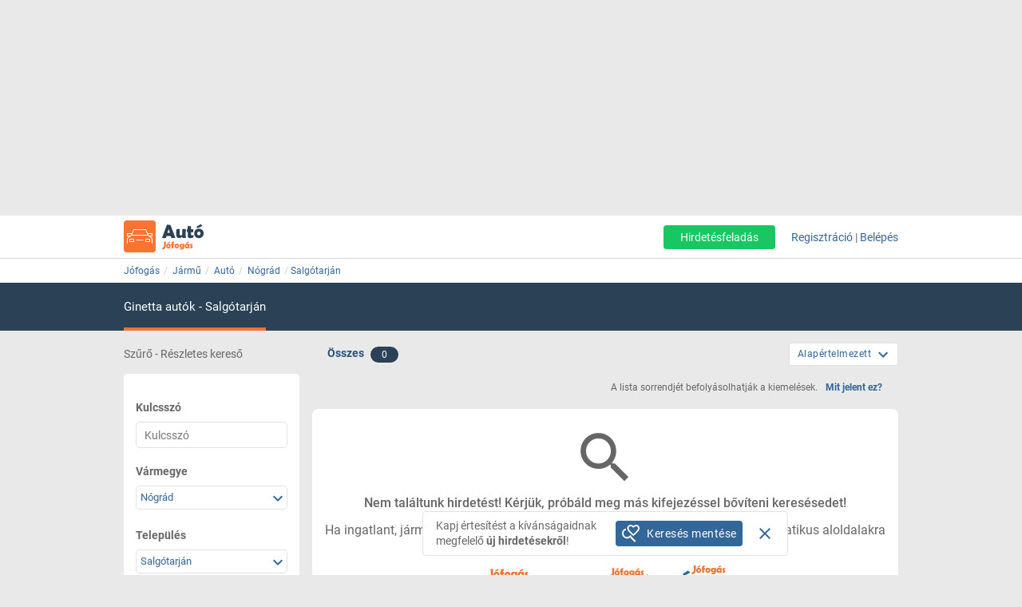

--- FILE ---
content_type: text/html; charset=ISO-8859-2
request_url: https://auto.jofogas.hu/nograd/salgotarjan/auto/ginetta
body_size: 18560
content:











<!DOCTYPE html>
<html lang="hu" data-ng-strict-di itemscope itemtype="http://schema.org/CollectionPage">
<!--
     _   __   __               __
    | | /_/  / _| ___   __ _  /_/_ ___
 _  | |/ _ \| |_ / _ \ / _` |/ _` / __|
| |_| | (_) |  _| (_) | (_| | (_| \__ \
 \___/ \___/|_|  \___/ \__, |\__,_|___/
                       |___/
Szóval te is webfejlesztő vagy?
Gyere hozzánk dolgozni a Jófogáson:
https://karrier.jofogas.hu/jelentkezes/?source=jofogas
-->
	<head>
		<!-- Google Tag Manager -->
		<script>(function(w,d,s,l,i){w[l]=w[l]||[];w[l].push({'gtm.start': new Date().getTime(),event:'gtm.js'});var f=d.getElementsByTagName(s)[0],j=d.createElement(s),dl=l!='dataLayer'?'&l='+l:'';j.async=true;j.src='https://www.googletagmanager.com/gtm.js?id='+i+dl;f.parentNode.insertBefore(j,f);})(window,document,'script','dataLayer','GTM-5GMCJNWM');</script>
		<!-- End Google Tag Manager -->
		<meta charset="iso-8859-2">
		<link rel="manifest" href="/manifest.json" crossorigin="use-credentials">
		<link rel="dns-prefetch" href="https://img.jofogas.hu"><link rel="dns-prefetch" href="https://static.jofogas.hu"><link rel="dns-prefetch" href="https://apiv2.jofogas.hu"><link rel="dns-prefetch" href="https://apiv3.jofogas.hu"><link rel="dns-prefetch" href="https://socket.jofogas.hu"><link rel="dns-prefetch" href="https://tiles.jofogas.hu"><link rel="dns-prefetch" href=""><link rel="dns-prefetch" href="https://www.jofogas.hu"><link rel="dns-prefetch" href="https://ingatlan.jofogas.hu"><link rel="dns-prefetch" href="https://auto.jofogas.hu"><link rel="dns-prefetch" href="https://allas.jofogas.hu"><link rel="dns-prefetch" href="https://www2.jofogas.hu"><link rel="dns-prefetch" href="https://searchparams.jofogas.hu"><link rel="dns-prefetch" href="https://api.jofogas.hu">
		<link rel="preload" as="image" href="https://static.jofogas.hu/img/loading_redesign.gif"/>
		<link rel="preload" as="font" type="font/woff2" href="https://static.jofogas.hu/fonts/materialdesignicons-webfont.woff2?v=3.9.97"/>
		<title>Eladó használt autó Salgótarján környékén - Jófogás</title>
		<meta name="viewport" content="width=1024, initial-scale=0">
		
		
			
			
			
			
			
			  <meta name="robots" content="noindex, noarchive" />
			  <meta name="googlebot" content="noarchive" />
			
		
		<meta name="format-detection" content="telephone=no" />
		<meta name="apple-mobile-web-app-status-bar-style" content="yes">
		<meta name="mobile-web-app-capable" content="yes">
		<link rel="icon" sizes="192x192" href="/img/JFG_logo_192x192.png">
		<link rel="icon" sizes="194x194" href="/img/favicon.ico" type="image/x-icon">
		<link rel="icon" sizes="32x32" href="/img/favicon.ico" type="image/x-icon">
		<meta http-equiv="X-UA-Compatible" content="IE=edge,chrome=1">
		<meta name="google-play-app" content="app-id=com.schibsted.iberica.jofogas">
		<meta name="format-detection" content="telephone=no">
		<meta name="referrer" content="no-referrer-when-downgrade">
		<base href="/">
		<link rel="stylesheet" href="https://bmh.jofogas.hu//css-tracking.css" type="text/css" />
		<meta http-equiv="Content-Type" content="text/html; charset=ISO-8859-2">
<meta name="language" content="Hungarian">
<link href="https://plus.google.com/u/0/+jofogashu" rel="publisher" />
<meta name="google" content="nositelinkssearchbox">
<meta name="keywords" content="" />
<meta name="blocketapp" content="li">



<link title="Jófogás.hu" href="https://www.jofogas.hu/searchplugin.xml" type="application/opensearchdescription+xml" rel="search">












<meta name="description" content="Új és használt személyautó hirdetések Salgótarján környékén. Válogass a Jófogás eladó használtautó hirdetései között!" />












<link rel="canonical" href="https://auto.jofogas.hu/nograd/salgotarjan/auto/ginetta" />
<meta property="og:url" content="https://auto.jofogas.hu/nograd/salgotarjan/auto/ginetta" />



		<link rel="stylesheet" href="https://static.jofogas.hu/css/vendor-ab520eb891e46f8712114327621607d9.css" type="text/css">
		
		<link rel="stylesheet" href="https://static.jofogas.hu/css/app-a06b70c4ce87cd46546e6b74836ab286.css" type="text/css">
		
		
		
		

		<script>
			var common_cookie_domain = '.jofogas.hu';
		</script>
		<script defer src="//try.abtasty.com/f1d0190ba9d1158909c360a456217f53.js"></script>
		<script defer src="https://static.jofogas.hu/js/vendor-380fb0e1a7681b0a690a6b2ce30c5e4f.js"></script>
		
		
		
		
		
		
		
    
    <script type="text/javascript">window.gdprAppliesGlobally=true;(function(){function a(e){if(!window.frames[e]){if(document.body&&document.body.firstChild){var t=document.body;var n=document.createElement("iframe");n.style.display="none";n.name=e;n.title=e;t.insertBefore(n,t.firstChild)}
        else{setTimeout(function(){a(e)},5)}}}function e(n,r,o,c,s){function e(e,t,n,a){if(typeof n!=="function"){return}if(!window[r]){window[r]=[]}var i=false;if(s){i=s(e,t,n)}if(!i){window[r].push({command:e,parameter:t,callback:n,version:a})}}e.stub=true;function t(a){if(!window[n]||window[n].stub!==true){return}if(!a.data){return}
            var i=typeof a.data==="string";var e;try{e=i?JSON.parse(a.data):a.data}catch(t){return}if(e[o]){var r=e[o];window[n](r.command,r.parameter,function(e,t){var n={};n[c]={returnValue:e,success:t,callId:r.callId};a.source.postMessage(i?JSON.stringify(n):n,"*")},r.version)}}
            if(typeof window[n]!=="function"){window[n]=e;if(window.addEventListener){window.addEventListener("message",t,false)}else{window.attachEvent("onmessage",t)}}}e("__tcfapi","__tcfapiBuffer","__tcfapiCall","__tcfapiReturn");a("__tcfapiLocator");(function(e){
            var t=document.createElement("script");t.id="spcloader";t.type="text/javascript";t.async=true;t.src="https://sdk.privacy-center.org/"+e+"/loader.js?target="+document.location.hostname;t.charset="utf-8";var n=document.getElementsByTagName("script")[0];n.parentNode.insertBefore(t,n)})("4f7c0bc2-9c38-4c36-9394-d3620940e3c6")})();</script>
    <script type="didomi/javascript"
      src="https://try.abtasty.com/f1d0190ba9d1158909c360a456217f53.js"
      data-vendor="c:ab-tasty"
      async>
    </script>
    
    
    <script async="async" src="https://securepubads.g.doubleclick.net/tag/js/gpt.js"></script>
    <script>
      window.googletag = window.googletag || {cmd: []};
      googletag.cmd.push(function() {
        var loc=window.location.href;
        googletag.defineSlot('/104771945/ca-pub-2208509238799773-tag/140x600_jofogas_desktop_adx', [[140, 600], [120, 600]], 'div-gpt-ad-1631603008314-0').addService(googletag.pubads());
        googletag.pubads().set("page_url", loc);
        googletag.pubads().enableSingleRequest();
        googletag.enableServices();
      });
    </script>
		<script defer src="https://static.jofogas.hu/templates/common/arrays_language.js?version=22685649"></script>
		<script defer src="https://static.jofogas.hu/templates/common/arrays_v2.js?version=22685649"></script>
		<script defer src="https://static.jofogas.hu/templates/common/categories.js?version=22685649"></script>
		<script defer src="https://static.jofogas.hu/templates/common/friendly_params.js?version=22685649"></script>
		
		<script defer src="https://static.jofogas.hu/js/livi-30a882e018c4aecfd2cda35f3e325e35.js"></script>
			
		
		<script defer class="app-js-from-gulp" src="https://static.jofogas.hu/js/app-05fef2d2874a0deb458a1a4ba2f585e4.js"></script>
		
		

		
		<script>window.addEventListener('load', function(){
	(function(){
		var hfapp = angular.module('hfapp',[]);
		var multibumpapp = angular.module('multiBumpApp', []);
		var ribbonapp = angular.module('ribbonApp', []);
	})();
});
</script>
		
		
		
		
		
			<script>
+function(a,p,P,b,y){a.appboy={};a.appboyQueue=[];for(var s="initialize destroy getDeviceId toggleAppboyLogging setLogger openSession changeUser requestImmediateDataFlush requestFeedRefresh subscribeToFeedUpdates requestContentCardsRefresh subscribeToContentCardsUpdates logCardImpressions logCardClick logCardDismissal logFeedDisplayed logContentCardsDisplayed logInAppMessageImpression logInAppMessageClick logInAppMessageButtonClick logInAppMessageHtmlClick subscribeToNewInAppMessages subscribeToInAppMessage removeSubscription removeAllSubscriptions logCustomEvent logPurchase isPushSupported isPushBlocked isPushGranted isPushPermissionGranted registerAppboyPushMessages unregisterAppboyPushMessages trackLocation stopWebTracking resumeWebTracking wipeData ab ab.DeviceProperties ab.User ab.User.Genders ab.User.NotificationSubscriptionTypes ab.User.prototype.getUserId ab.User.prototype.setFirstName ab.User.prototype.setLastName ab.User.prototype.setEmail ab.User.prototype.setGender ab.User.prototype.setDateOfBirth ab.User.prototype.setCountry ab.User.prototype.setHomeCity ab.User.prototype.setLanguage ab.User.prototype.setEmailNotificationSubscriptionType ab.User.prototype.setPushNotificationSubscriptionType ab.User.prototype.setPhoneNumber ab.User.prototype.setAvatarImageUrl ab.User.prototype.setLastKnownLocation ab.User.prototype.setUserAttribute ab.User.prototype.setCustomUserAttribute ab.User.prototype.addToCustomAttributeArray ab.User.prototype.removeFromCustomAttributeArray ab.User.prototype.incrementCustomUserAttribute ab.User.prototype.addAlias ab.User.prototype.setCustomLocationAttribute ab.InAppMessage ab.InAppMessage.SlideFrom ab.InAppMessage.ClickAction ab.InAppMessage.DismissType ab.InAppMessage.OpenTarget ab.InAppMessage.ImageStyle ab.InAppMessage.TextAlignment ab.InAppMessage.Orientation ab.InAppMessage.CropType ab.InAppMessage.prototype.subscribeToClickedEvent ab.InAppMessage.prototype.subscribeToDismissedEvent ab.InAppMessage.prototype.removeSubscription ab.InAppMessage.prototype.removeAllSubscriptions ab.InAppMessage.prototype.closeMessage ab.InAppMessage.Button ab.InAppMessage.Button.prototype.subscribeToClickedEvent ab.InAppMessage.Button.prototype.removeSubscription ab.InAppMessage.Button.prototype.removeAllSubscriptions ab.SlideUpMessage ab.ModalMessage ab.FullScreenMessage ab.HtmlMessage ab.ControlMessage ab.Feed ab.Feed.prototype.getUnreadCardCount ab.ContentCards ab.ContentCards.prototype.getUnviewedCardCount ab.Card ab.Card.prototype.dismissCard ab.ClassicCard ab.CaptionedImage ab.Banner ab.ControlCard ab.WindowUtils display display.automaticallyShowNewInAppMessages display.showInAppMessage display.showFeed display.destroyFeed display.toggleFeed display.showContentCards display.hideContentCards display.toggleContentCards sharedLib".split(" "),i=0;i<s.length;i++){for(var m=s[i],k=a.appboy,l=m.split("."),j=0;j<l.length-1;j++)k=k[l[j]];k[l[j]]=(new Function("return function "+m.replace(/\./g,"_")+"(){window.appboyQueue.push(arguments); return true}"))()}window.appboy.getUser=function(){return new window.appboy.ab.User};window.appboy.getCachedFeed=function(){return new window.appboy.ab.Feed};window.appboy.getCachedContentCards=function(){return new window.appboy.ab.ContentCards};(y=p.createElement(P)).type='text/javascript';
y.src='https://js.appboycdn.com/web-sdk/3.2/appboy.min.js';
y.async=0;y.defer=1;(b=p.getElementsByTagName(P)[0]).parentNode.insertBefore(y,b)
}(window,document,'script');
</script>

		
		
<link rel="preconnect" href="https://integration.prefixbox.com/" />
<link rel="dns-prefetch" href="https://integration.prefixbox.com/" />
<link rel="preconnect" href="https://api.prefixbox.com/" />
<link rel="dns-prefetch" href="https://api.prefixbox.com/" />
<script>
    window.prefixboxAnalytics=window.prefixboxAnalytics||function(t,s,p,o){(window.pfbxQueue=window.pfbxQueue||[]).push({type:t,source:s,params:p,overrideObject:o});};
    window.prefixboxFunctions=window.prefixboxFunctions||{}; window.prefixboxCustomerFunctions=window.prefixboxCustomerFunctions||{};
</script>
<script
    id="prefixbox-integration-v2"
    async
    defer
    type="text/javascript"
    src="https://integration.prefixbox.com/a06ef187-08b4-47d6-8d2f-0a7daa67753e"
/>
</script>


	</head>



<body itemscope itemtype="http://schema.org/CollectionPage" class="_2026-01-27 no-js platform-unknown container_li  


 vehicle-body  " data-ng-controller="siteCtrl" >


	
	
	<div id="adverticum_common_stat_zone_1_container" class=" adverticum_container adverticum_hide_label " > 
		<div id="adverticum_common_stat_zone_1" class="goAdverticum adverticum_content"></div>
	</div>





	
	
	<div id="adverticum_common_stat_zone_2_container" class=" adverticum_container adverticum_hide_label " > 
		<div id="adverticum_common_stat_zone_2" class="goAdverticum adverticum_content"></div>
	</div>





	
	
	<div id="adverticum_common_stat_zone_3_container" class=" adverticum_container adverticum_hide_label " > 
		<div id="adverticum_common_stat_zone_3" class="goAdverticum adverticum_content"></div>
	</div>





	
	
	<div id="adverticum_common_stat_zone_4_container" class=" adverticum_container adverticum_hide_label " > 
		<div id="adverticum_common_stat_zone_4" class="goAdverticum adverticum_content"></div>
	</div>




      <div data-category="2020" class="css-tracking rubicon-1x1"></div>      <div data-price-range="0" class="css-tracking rubicon-1x1"></div>    <div data-combined-category="2020" data-combined-price-range="0" class="css-tracking rubicon-1x1"></div>

<script>
document.body.className = document.body.className.replace('no-js', 'has-js');
</script>
<script type="text/template" id="unread_messages_count">
<div class="unread-messages-count {{ if (unread_count == 0) { }}hidden{{ } }}">{{- unread_count}}</div>
</script>









	
	
	<div id="adverticum_r_above_container" class="adverticum_gate_banner

 adverticum_container " > 
		<div id="adverticum_r_above" class="goAdverticum adverticum_content"></div>
	</div>







<div data-jofogas-alert-container class="alert-container"></div>

<jfg-notifications></jfg-notifications>
<div data-shadow-layer class="shadowLayer"></div>

<div id="page-content" class="page-content " >
<header data-jofogas-header="site.header" data-ng-class="{'opened': searchInput.opened}"  class=" jfg-page-header">
	
	
	
	<div data-view-size-helper></div>

	<div class="container-fluid hidden-lg hidden-md position-relative">
		<div data-ng-if="!searchInput.opened" class="">
			<div class="ico">
				<div class="burger-container">
					<span id="side-menu-toggle" class="header-icon header-burger" data-ng-click="site.header.openSideMenu()">
						<i class="center-block mdi mdi-navbar mdi-menu"></i>
					</span>
					<span data-jfg-unread-badge class="ng-hide unread-badge unread-badge-header"></span>
				</div>
			</div>
			<div itemscope itemtype="http://schema.org/Brand" class="header-logo">
				
					<a href="https://auto.jofogas.hu" class="svg" target="_self" title="Jófogás">
						<object type="image/svg+xml" data="https://static.jofogas.hu/img/svg/logo_vehicle.svg" class="jfg-svg-logo vehicle_logo_image" tabindex="-1">
							Jófogás - közel 1,5 millió termék egy helyen
						</object>
					</a>
				
			</div>

			
				<div class="header-icons ico right-icons">
					

					
						<a class="header-icon" target="_self" rel="nofollow"
							data-ng-click="onAiButtonClicked(false, 'https://www2.jofogas.hu/ai')"
							
	>
							<i class="center-block mdi mdi-navbar mdi-plus-circle-outline"></i>
						</a>
					
				</div>
			
		</div>
		<div data-ng-class="{'hidden': !searchInput.opened}" class="hidden search-input-opened">
			<form accept-charset="UTF-8" class="form-horizontal" data-instant-search-enabled="0" method="get" action="https://www.jofogas.hu/magyarorszag">
				<input data-hj-suppress id="mobile-search-input" data-ng-blur="searchInputHide()" type="text" placeholder="Írd ide, mit keresel..." class="form-control" data-ng-model="search" autocomplete="on" name="q">
				<button class="search" type="submit" title="{{ 'search' | jfgTranslate }}"><i class="center-block mdi mdi-navbar mdi-search mdi-magnify"></i></button>
			</form>
		</div>
	</div>
	<div class="container hidden-sm hidden-xs hidden-xsm">
		<div class="header-container">
			<div itemscope itemtype="http://schema.org/Brand" class="jofogas-logo">
				
					<a href="https://auto.jofogas.hu" class="svg" target="_self" title="Jófogás">
						<object type="image/svg+xml" data="https://static.jofogas.hu/img/svg/logo_vehicle.svg" class="jfg-svg-logo" tabindex="-1">
							Jófogás - közel 1,5 millió termék egy helyen
						</object>
					</a>
				
			</div>

			<div class="link login-link">
				
					<a class="link ai-link" target="_self" rel="nofollow"
				   		data-ng-click="onAiButtonClicked(false, 'https://www2.jofogas.hu/ai')"
				   		
	
				   		tabindex="0">
				   		Hirdetésfeladás
					</a>
				
				

				
					<!-- not logged in -->
					<a id="modal-register-open-desktop" data-ng-click="site.header.register(site.header.registerOriginElement)" tabindex="0">Regisztráció</a> |
					<a id="modal-login-open-desktop" data-ng-click="site.header.login('', site.header.loginOriginElement)" tabindex="0">Belépés</a>
					
				
			</div>
		</div>
	</div>
	
	
	
	<div id="adverticum_stat_container" class=" adverticum_container adverticum_hide_label " > 
		<div id="adverticum_stat" class="goAdverticum adverticum_content"></div>
	</div>




	
	
	<div id="adverticum_popup_container" class=" adverticum_container adverticum_hide_label " > 
		<div id="adverticum_popup" class="goAdverticum adverticum_content"></div>
	</div>




</header>
<div data-ng-class="{'hidden': !searchInput.opened}" class="hidden modal-backdrop search-input-is-open"></div>



<div id="sidemenu" class="hidden hidden-md hidden-lg" data-ng-class="{'hidden':!site.header.menu}" data-ng-controller="sideMenuCtrl">
	<div id="side-menu-close-button" class="back" data-ng-click="site.header.closeSideMenu()">
		<i class="mdi mdi-sidemenu mdi-arrow mdi-arrow-left"></i>
	</div>
	
		<div class="container personal-and-services">
  <div class="row">
		<span class="col-xs-10 col-xs-offset-2 col-xsm-9 col-xsm-offset-3 menu-item title">Saját</span>
	</div>

	<div class="row side-row">
		<a id="modal-login-open-mobile" data-ng-click="site.header.login('', site.sideMenu.loginOriginElement)">
			<div class="col-xs-2 col-xsm-3">
				<i class="center-block mdi mdi-sidemenu mdi-login"></i>
			</div>
			<div class='col-xs-10 col-xsm-9 text left-block'>Belépés</div>
		</a>
	</div>
	<div class="row side-row">
		<a id="modal-register-open-mobile" data-ng-click="site.header.register(site.sideMenu.registerOriginElement)">
			<div class="col-xs-2 col-xsm-3">
				<i class="center-block mdi mdi-sidemenu mdi-account-plus"></i>
			</div>
			<div class='col-xs-10 col-xsm-9 text left-block'>Regisztráció</div>
		</a>
	</div>

  <div class="row">
		<span class="col-xs-10 col-xs-offset-2 col-xsm-9 col-xsm-offset-3 menu-item title">Szolgáltatások</span>
	</div>

	<div class="row side-row">
		<a href="https://docs.jofogas.hu/haztol-hazig/" target="_self">
			<div class="col-xs-2 col-xsm-3">
				<i class="center-block mdi mdi-sidemenu mdi-package-variant-closed"></i>
			</div>
			<div class='col-xs-10 col-xsm-9 text left-block'>Háztól-házig szolgáltatás</div>
		</a>
	</div>
	<div class="row side-row">
		<a href="https://docs.jofogas.hu" target="_self">
			<div class="col-xs-2 col-xsm-3">
				<i class="center-block mdi mdi-sidemenu mdi-tag-outline"></i>
			</div>
			<div class='col-xs-10 col-xsm-9 text left-block'>Kiemelés</div>
		</a>
	</div>
	<div class="row side-row">
		<a href="https://www.jofogas.hu/rolunk" target="_self">
			<div class="col-xs-2 col-xsm-3">
				<i class="center-block mdi mdi-sidemenu mdi-information-outline"></i>
			</div>
			<div class='col-xs-10 col-xsm-9 text left-block'>Rólunk</div>
		</a>
	</div>
</div>

	
</div>
<div class="sidemenu-layer hidden" data-ng-class="{'hidden':!site.header.menu}" data-ng-click="site.header.closeSideMenu()">&nbsp;</div>


          <div class="navigator-bar-container"> <div class="container"> <div data-jfg-breadcrumb class="navigator-bar"> <div class="breadcrumb-container"> <ol itemscope itemtype="http://schema.org/BreadcrumbList" class="breadcrumb title"> <li itemscope itemprop="itemListElement" itemtype="http://schema.org/ListItem" class="breadcrumb__item"> <meta itemprop="position" content="1" />  <a itemprop="item" itemtype="http://schema.org/WebPage" rel="home" href="https://www.jofogas.hu" data-b_name="Jófogás" title="jofogas.hu" target="_self" class="nohistory home_icon breadcrumb__link"> <span itemprop="name" class="breadcrumb__text">Jófogás</span> </a> </li>    <li itemscope itemprop="itemListElement" itemtype="http://schema.org/ListItem" class="breadcrumb__item"> <meta itemprop="position" content="2" />  <a itemprop="item" itemtype="http://schema.org/WebPage" href="https://auto.jofogas.hu/magyarorszag/jarmu" data-b_name="Jármű" title="Jármű" target="_self" class="breadcrumb__link"> <span itemprop="name" class="breadcrumb__text">Jármű</span> </a> </li>   <li itemscope itemprop="itemListElement" itemtype="http://schema.org/ListItem" class="breadcrumb__item"> <meta itemprop="position" content="3" />  <a itemprop="item" itemtype="http://schema.org/WebPage" href="https://auto.jofogas.hu/magyarorszag/auto" data-b_name="Autó" title="Autó" target="_self" class="breadcrumb__link"> <span itemprop="name" class="breadcrumb__text">Autó</span> </a> </li>   <li itemscope itemprop="itemListElement" itemtype="http://schema.org/ListItem" class="breadcrumb__item"> <meta itemprop="position" content="4" />  <a itemprop="item" itemtype="http://schema.org/WebPage" target="_self" data-b_name="Nógrád" title="Nógrád" href="https://auto.jofogas.hu/nograd/auto" class="breadcrumb__link"> <span itemprop="name" class="breadcrumb__text">Nógrád</span> </a> </li>   <li itemscope itemprop="itemListElement" itemtype="http://schema.org/ListItem" class="breadcrumb__item"> <meta itemprop="position" content="5" />  <a itemprop="item" itemtype="http://schema.org/WebPage" target="_self" title="Salgótarján" data-b_name="Salgótarján" href="https://auto.jofogas.hu/nograd/salgotarjan/auto" class="breadcrumb__link"> <span itemprop="name" class="breadcrumb__text">Salgótarján</span> </a> </li>      </ol> </div> </div> </div> </div> <script> window.addEventListener('load', function(){ angular.module('jofogas').config(['copyTempProvider', function (copyTempProvider) { copyTempProvider.insert({ scope: 'breadcrumb', temps: { messagecenter_link: 'https://www.jofogas.hu/fiok/postalada', my_ads_link: 'https://www.jofogas.hu/fiok/hirdeteseim', agents_link: 'https://www.jofogas.hu/fiok/referensek', credit_management_link: 'https://www.jofogas.hu/fiok/kreditkezeles', general_base_url: 'https://www.jofogas.hu' } }); }]); }); </script> 


<div id="bluebar" class="blue-bar">
	<div class="container">
		<blue-bar class="bluebar-container" data-subsite="vehicle"></blue-bar>
	</div>
</div>



<mobile-app-suggestor></mobile-app-suggestor>


<div id="container_main" class="container_li ">
<div id="main_content" class="container content_li" xtcz="main_content">

<div class="vehicle_landingpage_box" style="display:none"></div>

              


	
	
	
		
		
		
		
		
		
	
	
		
		
		
	




      <div class="main-content listing  vehicle-listing " data-ng-controller="ListCtrl">  <div class="col-xs-12 filter-header search-listing">  <span class="hidden-xs hidden-xsm hidden-sm col-md-3 filtering-text uppercase"> Szűrő - Részletes kereső</span> <div class="col-xs-12 col-md-7 all-private-company-tabs"> <div class="tab all active"> <span data-type-filter data-target-link="https://auto.jofogas.hu/nograd/salgotarjan/auto/ginetta" title="Az összes hirdetést mutassa" class="block type__filter"> <span>Összes</span> </span> <span data-type-filter data-target-link="https://auto.jofogas.hu/nograd/salgotarjan/auto/ginetta" title="Az összes hirdetést mutassa" class="hidden-xs hidden-xsm hidden-sm count type__filter"> <span class="jfg-badge badge-count">0</span> </span> </div> <div class="tab private hidden" data-ng-class="{'active':blueBarService.options.which_tab === 'p'}"> <span data-type-filter data-target-link="https://auto.jofogas.hu/nograd/salgotarjan/auto/ginetta?f=p" title="Csak magánszemély hirdetőket mutassa" class="type__filter"> <span>Magánszemély</span> </span> <span data-type-filter data-target-link="https://auto.jofogas.hu/nograd/salgotarjan/auto/ginetta?f=p" title="Csak magánszemély hirdetőket mutassa" class="hidden-xs hidden-xsm hidden-sm count type__filter"> <span class="jfg-badge badge-count">0</span> </span> </div> <div class="tab company hidden hidden-xs hidden-xsm hidden-sm"> <span data-type-filter data-target-link="https://auto.jofogas.hu/nograd/salgotarjan/auto/ginetta?f=c" title="Csak üzleti hirdetések" class="type__filter"> <span>Üzleti felhasználó</span> </span> <span data-type-filter data-target-link="https://auto.jofogas.hu/nograd/salgotarjan/auto/ginetta?f=c" title="Csak üzleti hirdetések" class="hidden-xs hidden-xsm hidden-sm count type__filter"> <span class="jfg-badge badge-count">0</span> </span> </div>  <div class="tab shop hidden hidden-xs hidden-xsm hidden-sm"> <span data-type-filter data-target-link="https://auto.jofogas.hu/nograd/salgotarjan/auto/ginetta?f=s" title="Csak boltok hirdetéseit mutassa" class="type__filter"> <span>Bolt</span> </span> <span data-type-filter data-target-link="https://auto.jofogas.hu/nograd/salgotarjan/auto/ginetta?f=s" title="Csak boltok hirdetéseit mutassa" class="hidden-xs hidden-xsm hidden-sm count type__filter"> <span class="jfg-badge badge-count">0</span> </span> </div>   </div>  <listing-sorting data-job-listing="false"></listing-sorting> </div>  <div class="listing-content row">  <div data-testid="save-search-button-container" class="list-left-column"> <jfg-sb data-ng-class="{'sbOpened': filtering.blockOpened, 'sbClosed': !filtering.blockOpened}" category="2020" view-type="listing" search-box-type="Auto"></jfg-sb> <div class="save-search-sidebar-header"> Mentett keresések </div> <div class="save-search-button">
  <div data-testid="save-search-button" data-ng-if="!saveSearchInfo.searchIsSaved" data-ng-click="blueBarService.options.open_save_search('sidebar')" class="btn btn-blue favorite-block bluebar-right-block type-{{blueBarService.options.type}}">
  	<div class="save-search-icon-bluebar" data-ng-bind-html="saveSearchIcon"></div>
  	<span class="text" data-ng-bind="blueBarService.placeholders[blueBarService.options.type].favorite"></span>
  </div>
  <div data-ng-if="saveSearchInfo.searchIsSaved" class="btn btn-blue favorite-block bluebar-right-block type-{{blueBarService.options.type}} disabled">
  	<div class="save-search-icon-bluebar" data-ng-bind-html="savedSearchIcon"></div>
  	<span class="text" data-ng-bind="blueBarService.placeholders[blueBarService.options.type].favoriteSaved"></span>
  </div>
</div>
 <div class="hidden-xs hidden-xsm hidden-sm"> 
	
	<div id="adverticum_r_side_container" class=" adverticum_container " > 
		<div id="adverticum_r_side" class="goAdverticum adverticum_content"></div>
	</div>



 </div> <div id="adsense_r_side_sticky_container">
  <div id='div-gpt-ad-1631603008314-0' style='min-width: 120px; min-height: 600px;'>
    <script>
      googletag.cmd.push(function() { googletag.display('div-gpt-ad-1631603008314-0'); });
    </script>
  </div>
</div>
 </div>     <div class="right-column list-right-column" itemscope itemtype="http://schema.org/ItemList">   <meta itemprop="numberOfItems" content="0" /> <meta itemprop="itemListOrder" content="Alapértelmezett" />  <div class="fttv-info-container"> <p class="fttv-info-text">A lista sorrendjét befolyásolhatják a kiemelések.</p> <a class="fttv-info-link" data-ng-click="site.modal.open({path:'fttv/', name: 'fttvInformation', data: {type: 'listing'}})">Mit jelent ez?</a> </div>   







	
	
		
	


	
	
	
	
	

	
	

	
	
		
		
			
			
		
	


  <div class="main-box ad-list-container"> <div class="col-xs-12 box block reListBox">  <div class="main-box-body search-list-container">              <div id="failover_msg_div"> 
	

 </div>  <div class="failover box no-items"> <span class="no-item-found mdi mdi-magnify"></span> <div id="info_noresult_search" class="notification error"> <div class="failover-title-text">Nem találtunk hirdetést!  Kérjük, próbáld meg más kifejezéssel bővíteni keresésedet!</div> <p>Ha ingatlant, járművet, jármű alkatrészt/kiegészítőt vagy állást kerestél, akkor tematikus aloldalakra átlépve ismételd meg a keresést.</p> <div class="verticals-icons-section"> <a href="https://ingatlan.jofogas.hu" > <img src="/img/svg/jfg_text_logo_realestate.svg" /> </a> <a href="https://auto.jofogas.hu"> <img src="/img/svg/jfg_text_logo_vehicle.svg" /> </a> <a href="https://allas.jofogas.hu"> <img src="/img/svg/jfg_text_logo_job.svg" /> </a> </div> </div> </div>        </div> </div> 
	
	<div id="adverticum_roadblock_3_container" class=" adverticum_container " > 
		<div id="adverticum_roadblock_3" class="goAdverticum adverticum_content"></div>
	</div>



 
	
	<div id="adverticum_r_li_below_adsense_container" class=" adverticum_container " > 
		<div id="adverticum_r_li_below_adsense" class="goAdverticum adverticum_content"></div>
	</div>



 
	
	<div id="adverticum_m_adsense_below_teszt_container" class=" adverticum_container " > 
		<div id="adverticum_m_adsense_below_teszt" class="goAdverticum adverticum_content"></div>
	</div>



 
	
	<div id="adverticum_r_li_below_adsense_teszt_container" class=" adverticum_container " > 
		<div id="adverticum_r_li_below_adsense_teszt" class="goAdverticum adverticum_content"></div>
	</div>



    <div class="save-search-list-bottom sslb-extra-margin-desktop"> <div class="save-search-list-bottom-container">
	<div>
		Kapj értesítést a kívánságaidnak <br class="br-hidden-on-mobile"/>
		megfelelő <br class="br-hidden-on-desktop"/>
		<span class="bold">új hirdetésekről</span>!
	</div>
	<div class="save-search-button">
  <div data-testid="save-search-button" data-ng-if="!saveSearchInfo.searchIsSaved" data-ng-click="blueBarService.options.open_save_search('sidebar')" class="btn btn-blue favorite-block bluebar-right-block type-{{blueBarService.options.type}}">
  	<div class="save-search-icon-bluebar" data-ng-bind-html="saveSearchIcon"></div>
  	<span class="text" data-ng-bind="blueBarService.placeholders[blueBarService.options.type].favorite"></span>
  </div>
  <div data-ng-if="saveSearchInfo.searchIsSaved" class="btn btn-blue favorite-block bluebar-right-block type-{{blueBarService.options.type}} disabled">
  	<div class="save-search-icon-bluebar" data-ng-bind-html="savedSearchIcon"></div>
  	<span class="text" data-ng-bind="blueBarService.placeholders[blueBarService.options.type].favoriteSaved"></span>
  </div>
</div>

	<div id="save-search-list-bottom-container-close" data-ng-click="hideFloatingBar()">
	  <span class="mdi mdi-close"></span>
	</div>
</div>
 </div>    </div> </div> </div> <mobile-filter-button toggle="openSearchBlock"></mobile-filter-button>  <script> window.addEventListener('load', function (){ angular.module('jofogas').config(['copyTempProvider', function (copyTempProvider) { copyTempProvider.insert({ scope: 'listing', temps: { type: 'listing', shop_type: '', f: 'a', region_name: '', city_name: 'Salgótarján', category_name: "Autó", qs: '&cb_cars=ginetta&cg=2020&gsid=2012&w=113', q: "", url_account_list_id: '', url_shop_list_id: '', appl: 'li', cg: '2020', re_page : 0, brand: { 2020: 'ginetta', 2040: '', 5021: '', }, vehicle_model: { 2020: '', 2040: '' },  map_enabled : 1, result_count: 0, } }); }]); }); </script> <script> window.addEventListener('load', function (){ angular.module('jofogas').config(['copyTempProvider', function (copyTempProvider) { copyTempProvider.insert({ scope: 'sbSearchBox', temps: { type: "listing", qs: "cb_cars=ginetta&cg=2020&gsid=2012&w=113", account_list_id: '', url_shop_list_id: '', group_list_id: '', qs_full: '&cb_cars=ginetta&cg=2020&gsid=2012&w=113', w : "&w=113", sp : "", appl: "li", cg: "2020", q: "" } }); }]); }); </script> <script> window.addEventListener('load', function (){ angular.module('jofogas').config(['copyTempProvider', function (copyTempProvider) { copyTempProvider.insert({ scope: 'searchHistory', temps: { url: "https://auto.jofogas.hu/nograd/salgotarjan/auto/ginetta", q: "", mainCategory: '2000', cg: "2020", typeLabel : "", minPrice: "", maxPrice: "", regionLabel: "Nógrád", cityLabel: "Salgótarján", abroadJob: "", jobCountry: "", minSize: "", maxSize: "", carsBrandModelLabel: "Ginetta", motorcycleBrandModelLabel: "", carPartsBrandLabel: "", motorcyclePartsBrandLabel: "", boatTypeLabel: "", jobPositionLabel: "  ", priceDimensionLabel: "" } }); }]); }); </script>  <script> var verboliaScript = document.createElement('script'); verboliaScript.defer=true; verboliaScript.src = 'https://cdn.backend.verbolia.com/assets/global/linkingengine/jofogas/hu-hu/ve-linking.js'; document.head.appendChild(verboliaScript); </script></div>

<div class="clear"></div>

</div>
<div class="clear"></div>
</div>
<jfg-app-suggestor></jfg-app-suggestor>



<footer class="jfg-page-footer ">
	<div id="footer-menu" class="container-fluid">
		<div class="row">
			<div class="container-inner">
				<div class="row useful-links">
					<div data-accord-footer>
						<div class="col-xsm-12 col-md-3">
							<div class="col-xsm-12 block-title hidden-md hidden-lg" data-ng-click="accordFooterCtrl.setActiveFooterNumber(1)">
								<span class="title">Szolgáltatásaink</span>
							</div>
							<div class="col-xsm-12 block-links first-block" data-ng-class="{'block-links-open': accordFooterCtrl.activeFooterNumber === 1}">
								<a href="https://docs.jofogas.hu/haztol-hazig/" target="_blank">Háztól-házig (GLS, HDT)</a>
								<a href="https://foxpost.jofogas.hu" target="_blank">Foxpost csomagküldés</a>
								<a href="https://docs.jofogas.hu" target="_blank">Kiemelés</a>
								<a href="https://ajanlataink.jofogas.hu/" target="_blank">Ajánlataink üzleti hirdetőknek</a>
								<a href="https://ajanlataink.jofogas.hu/realestate.html" target="_blank">Ajánlataink ingatlanközvetítőknek</a>
							</div>
						</div>
						<div class="col-xsm-12 col-md-3">
							<div class="col-xsm-12 block-title hidden-md hidden-lg" data-ng-click="accordFooterCtrl.setActiveFooterNumber(2)">
								<span class="title">Jófogás.hu</span>
							</div>
							<div class="col-xsm-12 block-links first-block" data-ng-class="{'block-links-open': accordFooterCtrl.activeFooterNumber === 2}">
									<a href="https://www.jofogas.hu/rolunk" target="_blank">Rólunk</a>
									<a href="https://hirdetesfeladas.jofogas.hu/" target="_blank">Hirdetésfeladás</a>
									<a href="https://docs.jofogas.hu/szabalyzat/" target="_blank">Felhasználói szabályzat</a>
									<a href="https://docs.jofogas.hu/jofogas-ingatlan-uzleti-altalanos-szerzodesi-feltetelek/" target="_blank">Ingatlan Üzleti ÁSZF</a>
									<a href="https://docs.jofogas.hu/jofogas-allas-bolt-uzleti-altalanos-szerzodesi-feltetelek/" target="_blank">Állás Üzleti ÁSZF</a>
									<a href="https://docs.jofogas.hu/jofogas-bolt-uzleti-altalanos-szerzodesi-feltetelek/" target="_blank">Bolt Üzleti ÁSZF</a>
								</div>
							</div>
							<div class="col-xsm-12 col-md-2">
								<div class="col-xsm-12 block-links first-block" data-ng-class="{'block-links-open': accordFooterCtrl.activeFooterNumber === 2}">
									<a href="https://adatvedelem.jofogas.hu/adatvedelmi-tajekoztato/" target="_blank">Adatvédelem</a>
									<a href="https://www.jofogas.hu/atlathatosagi-jelentes" target="_blank">Átláthatósági jelentés</a>
									<a href="https://www.jofogas.hu/informaciok-nyilatkozatokrol" target="_blank">Nyilatkozatok</a>
									<a href="https://ugyfelszolgalat.jofogas.hu/extra-szolgaltatasok/szabalysertes-jelentese/" target="_blank">Biztonságos vásárlás</a>
									<a href="https://ugyfelszolgalat.jofogas.hu" target="_blank">Ügyfélszolgálat</a>
									<a id="open-cookie-settings" href="javascript:Didomi.preferences.show()">Süti beállítások</a>
								</div>
							</div>
							<div class="col-xsm-12 col-md-4 last-block">
								<div class="col-xsm-12 block-links first-block how-to-buy"
									data-ng-class="{'block-links-open': accordFooterCtrl.activeFooterNumber === 2}">
									<a href="https://adatvedelem.jofogas.hu/sutikezeles/" target="_blank">Süti kezelés</a>
									<a href="https://www.jofogas.hu/adathalaszat" target="_blank">Adathalászat</a>
									<a href="https://www.jofogas.hu/oldalterkep" target="_blank">Oldaltérkép</a>
									<a href="https://static.jofogas.hu/img/OTP_vasarloi_tajekoztato.pdf" target="_blank">Vásárlói tájékoztató</a>
									<a href="https://karrier.jofogas.hu" target="_blank">Karrier</a>
									<a href="https://blog.jofogas.hu#xtor=AD-9319" target="_blank">Blog</a>
								</div>
								<div class="col-sm-6 col-md-12 first-block how-to-buy hidden-xs hidden-xsm hidden-sm" id="bank-cards">
									<img loading="lazy" src="https://static.jofogas.hu/img/svg/barion-card-strip-intl.svg" alt="mastercard, visa, maestro, american express, otp"/>
								</div>
							</div>
						</div>
					</div>
				</div>
			</div>
		</div>
		<div class="container-fluid fix-fluid">
			<div class="row footer-text first-block fix-row">
				<div class="container-inner">
					<div class="row">
						<div class="col-xsm-12">
						<object type="image/svg+xml" data="https://static.jofogas.hu/img/all_rights_logo_2022.svg" class="jfg-svg-fix jofogas_logo_footer sm-hidden" tabindex="-1">
							Jďż˝fogďż˝s - Kďż˝zel 1,5 milliďż˝ termďż˝k egy helyen
						</object>
							<p data-nosnippet>Szerzői jogi védelem alatt álló oldal. A honlapon elhelyezett szöveges és képi anyagok, arculati és tartalmi elemek (pl. betűtípusok, gombok, linkek, ikonok, szöveg, kép, grafika, logo stb.) felhasználása, másolása, terjesztése, továbbítása - akár részben, vagy egészben - kizárólag a Jófogás előzetes, írásos beleegyezésével lehetséges.</p>
						</div>
					</div>
				</div>
			</div>
		</div>

	
		
				
				
					<script>
	document.addEventListener('load', function(){
		jQuery.cachedScript("//dkj5zvvq1r9a6.cloudfront.net/tt-2c58b3a68ac99f845a207a613ce245b3fd2dd839320355a9778e9319f96363b2.js");
	});
</script>

				
	</div>
</footer>

</div>
<div class="page-content-placeholder"></div>


<script>
window.addEventListener('load', function(){
angular.module('jofogas').config(['copyTempProvider', function (copyTempProvider) {
copyTempProvider.insert({
scope: 'jfgCampaigns',
temps: {
type: 'jfgCampaigns',
campaigns: {
elte:false,
basket_page_campaign:false,
vcode_gallery:false,
black_day:false,
black_friday:false,
job_promotion_ai:false
}
}
});
}]);
});
</script>

<script async="async" src="//pagead2.googlesyndication.com/pagead/js/adsbygoogle.js"></script>
<script>(adsbygoogle = window.adsbygoogle || []).push({});</script>


<script>
window.addEventListener('load', function(){
	angular.module('jofogas').run(["adverticumService", function (adverticumService) {

		
			
				
				var meta = '<meta name="customtarget" content="[base64]" debug="userdb_id=69&regdate=1999&mileage=499999&brand_cars=Ginetta&title=Elad%C3%B3%20haszn%C3%A1lt%20aut%C3%B3%20Salg%C3%B3tarj%C3%A1n%20k%C3%B6rny%C3%A9k%C3%A9n%20-%20J%C3%B3fog%C3%A1s&price=1000000000&brand=ginetta&category=2020" /> ';
					if ($('meta[name=customtarget]').replaceWith(meta).size() == 0) {
						$('head').append(meta);
					}

					
					if ( window.matchMedia( "(min-width: 992px)" ).matches ) {
						var commonZones = {
						// stat
							
								
								        
							
						// popup
							
								
								   "popup":"3244593" , 
							
						// after_delete
							
								
								   "after_delete":"4037988" , 
							
						// common_stat_zone_1
							
								
								   "common_stat_zone_1":"5362152" , 
							
						// common_stat_zone_2
							
								
								   "common_stat_zone_2":"5362153" , 
							
						// r_above
							
								
								   "r_above":"3672127" , 
							
						// r_native
							
								
								   "r_native":"3704188" , 
							
						// r_inter
							
								
								   "r_inter":"3672137" , 
							
						// r_side
							
								
								   "r_side":"5566672" , 
							
						// li_top
							
								
								   "li_top":"4074524" , 
							
						// r_li_inter_HA
							
								
								   "r_li_inter_HA":"4717943" , 
							
						// r_li_roadblock_12
							
								
								      "r_li_roadblock_12":"7509594" ,  
							
						// r_li_roadblock_16
							
								
								      "r_li_roadblock_16":"7509821" ,  
							
						// r_li_roadblock_20
							
								
								      "r_li_roadblock_20":"7509832" ,  
							
						// r_li_below_adsense
							
								
								      "r_li_below_adsense":"458168699" ,  
							
						// r_li_below_adsense_teszt
							
								
								      "r_li_below_adsense_teszt":"5242704" ,  
							
						// m_adsense_below_teszt
							
								
								        
							
						// roadblock_3
							
								
								   "roadblock_3":"5445867" , 
							
						// r_shop_afsu
							
								
								        
							
						// common_stat_zone_3
							
								
								        
							
						// common_stat_zone_4
							
								
								        
							
						
						};
						adverticumService.setZones({type: 'common', newZones: commonZones});
					} else {
						var commonZones = {
							// stat
								
									
									        
								
							// popup
								
									
									   "popup":"3244593" , 
								
							// after_delete
								
									
									   "after_delete":"4037988" , 
								
							// common_stat_zone_1
								
									
									   "common_stat_zone_1":"5362152" , 
								
							// common_stat_zone_2
								
									
									   "common_stat_zone_2":"5362153" , 
								
							// r_above
								
									
									   "r_above":"3792200" , 
								
							// r_native
								
									
									        
								
							// r_inter
								
									
									   "r_inter":"3792190" , 
								
							// r_side
								
									
									        
								
							// li_top
								
									
									        
								
							// r_li_inter_HA
								
									
									   "r_li_inter_HA":"4718146" , 
								
							// r_li_roadblock_12
								
									
									      "r_li_roadblock_12":"7509861" ,  
								
							// r_li_roadblock_16
								
									
									      "r_li_roadblock_16":"7509872" ,  
								
							// r_li_roadblock_20
								
									
									      "r_li_roadblock_20":"7510016" ,  
								
							// r_li_below_adsense
								
									
									        
								
							// r_li_below_adsense_teszt
								
									
									        
								
							// m_adsense_below_teszt
								
									
									      "m_adsense_below_teszt":"5242699" ,  
								
							// roadblock_3
								
									
									   "roadblock_3":"5463321" , 
								
							// r_shop_afsu
								
									
									        
								
							// common_stat_zone_3
								
									
									        
								
							// common_stat_zone_4
								
									
									        
								
							
						};
						adverticumService.setZones({type: 'common', newZones: commonZones});
					}

					var galleryZones = {
					// stat
						
							
							        
						
					// popup
						
							
							   "popup":"3244593" , 
						
					// after_delete
						
							
							   "after_delete":"4037988" , 
						
					// common_stat_zone_1
						
							
							   "common_stat_zone_1":"5362152" , 
						
					// common_stat_zone_2
						
							
							   "common_stat_zone_2":"5362153" , 
						
					// r_above
						
							
							        
						
					// r_native
						
							
							        
						
					// r_inter
						
							
							        
						
					// r_side
						
							
							        
						
					// li_top
						
							
							        
						
					// r_li_inter_HA
						
							
							        
						
					// r_li_roadblock_12
						
							
							        
						
					// r_li_roadblock_16
						
							
							        
						
					// r_li_roadblock_20
						
							
							        
						
					// r_li_below_adsense
						
							
							        
						
					// r_li_below_adsense_teszt
						
							
							        
						
					// m_adsense_below_teszt
						
							
							        
						
					// roadblock_3
						
							
							        
						
					// r_shop_afsu
						
							
							        
						
					// common_stat_zone_3
						
							
							        
						
					// common_stat_zone_4
						
							
							        
						
					
					};
					adverticumService.setZones({type: 'gallery', newZones: galleryZones});
				
			
			$(window).load(function(){
					(async() => {
    					while(!(typeof window.Didomi === 'object' && window.Didomi !== null)) await new Promise(resolve => setTimeout(resolve, 1000));
					})();
                $.cachedScript( "//ad.adverticum.net/g3.js" ).done(function( script, textStatus ) {
                    setTimeout( function() {
                        adverticumService.start({type: 'common'});
                    }, 10);
                });
			});
		
	}]);
});
</script>


<script>function setCookie(name, value, expires, path, domain, secure) { var today = new Date(); today.setTime(today.getTime()); if (expires) { expires = expires * 1000 * 60 * 60 * 24; } var expires_date = new Date(today.getTime() + (expires)); document.cookie = name + '=' + escape(value) + ((expires) ? ';expires=' + expires_date.toGMTString() : '') + ((path) ? ';path=' + path : '') + ((domain) ? ';domain=' + domain : '') + ((secure) ? ';secure' : '' );}function getCookie(name) { var start = document.cookie.indexOf(name + "="); var len = start + name.length + 1; if (!start && name !== document.cookie.substring(0, name.length)) { return null; } if (start === -1) { return null; } var end = document.cookie.indexOf( ';', len ); if (end === -1) { end = document.cookie.length; } return unescape(document.cookie.substring(len, end));}function getUuid(placeholder) { return placeholder ? (placeholder ^ Math.random() * 16 >> placeholder / 4).toString(16) : ([1e7] + -1e3 + -4e3 + -8e3 + -1e11).replace(/[018]/g, getUuid)};</script>









<script>
window.category_path = [{"id":"2000","name":"Jármű"},{"id":"2020","name":"Autó"}];
window.page_type = 'listing';
</script>
<!-- Tealium search id generation -->
<script>






var cleanedUrl = "nograd/salgotarjan/auto/ginetta?";
var initialSearchUrl = decodeURIComponent("");
var isNewSearch = initialSearchUrl !== cleanedUrl;
if (isNewSearch) {
var searchId = getUuid();
setCookie("searchUrl", cleanedUrl, 0.05, "/", common_cookie_domain);
setCookie("searchid", searchId, 0.05, "/", common_cookie_domain);
}


</script>

 <!-- dplextrans73 --> 

<script>window.addEventListener('load', function(){
	var app = angular.module('jofogasSite',
		[
			'ngRoute',
			
			
			
			'multiBumpApp',
			'ribbonApp',
			'hfapp',
			'jfgApp',
			'jfg.component',
			'socketService'
		]
	)
	

	

.config(["jfgConfigProvider", function(jfgConfigProvider) {
	jfgConfigProvider.apiKey("jofogas-web-eFRv9myucHjnXFbj");
	jfgConfigProvider.jsVersion("22685649");
	jfgConfigProvider.cookieDomain(".jofogas.hu");
	jfgConfigProvider.url({"admin_ai": "https://www2.jofogas.hu","ai": "https://www2.jofogas.hu","aij": "https://www2.jofogas.hu","announcement": "https://announcement.jofogas.hu","api": "https://api.jofogas.hu","apiv2": "https://apiv2.jofogas.hu","apiv3": "https://apiv3.jofogas.hu","ar": "https://www2.jofogas.hu","aw": "https://www2.jofogas.hu","bid": "https://www2.jofogas.hu","blocket": "https://www.jofogas.hu","blog": "https://blog.jofogas.hu","bmh_pages": "https://bmh.jofogas.hu/","braze_sync": "http://braze-sync.jofogas","career": "https://karrier.jofogas.hu","controlpanel": "https://www2.jofogas.hu","cookie_handling": "https://adatvedelem.jofogas.hu/sutikezeles/","dac7_api": "https://dac7.jofogas.hu","declaration": "https://www.jofogas.hu/fiok/fttv-nyilatkozat","docs": "https://docs.jofogas.hu","dsa_api": "https://dsa.jofogas.hu","foxpost": "https://foxpost.jofogas.hu","general": "https://www.jofogas.hu","images": "https://img.jofogas.hu","images_local": "https://www1","images_rotate": "https://www2.jofogas.hu","importads": "https://www2.jofogas.hu","importservice": "https://www2.jofogas.hu","insurance": "https://www2.jofogas.hu","job": "https://allas.jofogas.hu","li": "https://www.jofogas.hu","message_api": "https://msg.jofogas.hu","message_proxy": "https://mcp.jofogas.hu/p","mobile": "http://m.jofogas.hu","mypages": "https://www2.jofogas.hu","order_api": "http://order-api.jofogas","pics": "https://www.jofogas.hu","privacy": "https://adatvedelem.jofogas.hu/adatvedelmi-tajekoztato/","privacy_api": "http://privacy-api.jofogas","profile_api": "https://profile.jofogas.hu","rd": "https://www2.jofogas.hu","realestate": "https://ingatlan.jofogas.hu","redir": "https://www.jofogas.hu","safety": "https://ugyfelszolgalat.jofogas.hu/extra-szolgaltatasok/szabalysertes-jelentese/","scamp_api": "https://scamp-api.jofogas.hu","scamp_api_path": {"download_xmls": "/download_xmls/partner/","partner": "/partner","run_partner": "/run/partner/","state_partner": "/state/partner","sub_package": "/sub_package"},"searchparamsapi": "https://searchparams.jofogas.hu","seo": "https://hirdetesfeladas.jofogas.hu/","shop_stat": "https://shop-stat.jofogas.hu/","shop_stat_path": {"summary": "/summary/monthly/"},"spw": "https://www2.jofogas.hu","static": "https://static.jofogas.hu","static_https": "https://static.jofogas.hu","store": "https://www2.jofogas.hu","support": "https://www2.jofogas.hu","templates": "https://www.jofogas.hu","terms": "https://docs.jofogas.hu/szabalyzat/","tiles_api": "https://tiles.jofogas.hu","tip": "https://www.jofogas.hu","touchstone": "https://suggested-ad.jofogas.hu/v3/getAdBasedSuggestions","vehicle": "https://auto.jofogas.hu","vf": "https://www2.jofogas.hu","vfj": "https://www2.jofogas.hu","vi": "https://www.jofogas.hu","vid": "https://p.jofogas.hu","vij": "https://www.jofogas.hu","websocket": "https://socket.jofogas.hu"});
	jfgConfigProvider.path({"about": "/rolunk","account": {"account": "/fiok","agent": "/fiok/referens","agents": "/fiok/referensek","creditmanagement": "/fiok/kreditkezeles","dataManagement": "/fiok/adatkezeles","deleteAccount": "/fiok/adataim-torlese","emailchange": "/fiok/email-csere","favads": "/fiok/kedvencek","favsearches": "/fiok/mentett_keresesek","login": "/fiok/belepes","logout": "/fiok/kilepes","messagecenter": "/fiok/postalada","myads": "/fiok/hirdeteseim","ordertracking": "/fiok/haztol-hazig/veszek","registration": "/fiok/regisztralas","settings": "/fiok/beallitasok"},"ai": "/ai","ca": "https://ajanlataink.jofogas.hu/","docs": {"accountoverview": "/irodai_fiok/","afsz": {"job": "/jofogas-allas-bolt-uzleti-altalanos-szerzodesi-feltetelek/","re": "/jofogas-ingatlan-uzleti-altalanos-szerzodesi-feltetelek/","shop": "/jofogas-bolt-uzleti-altalanos-szerzodesi-feltetelek/"}},"fsz": "/szabalyzat/","hh": "/haztol-hazig/","information_declaration": "/informaciok-nyilatkozatokrol","jobshop": "/allasok/","jobshops": "/kiemelt-partnereink","phishing_info": "/adathalaszat","privacy": "https://adatvedelem.jofogas.hu/adatvedelmi-tajekoztato/","rea": "https://ajanlataink.jofogas.hu/realestate.html","safe_shopping": "/biztonsag","shop": "/bolt/","shops": "/boltok","sitemap": "/oldalterkep","subsites": {"1000": "ingatlan","2000": "auto","6000": "allas"},"transparency_report": "/atlathatosagi-jelentes"});
	jfgConfigProvider.conf({urgentTypes: {"bombastic_price": {"darkColor": "#B65222","fontSize": "14","mainColor": "#FF7330","title": "Bomba ajánlat!"},"bonuszbrigad": {"darkColor": "#7E0723","fontSize": "14","mainColor": "#B60B33","title": "A hét fogása"},"good_buy": {"darkColor": "#B65222","fontSize": "14","mainColor": "#FF7330","title": "Jó fogás!"},"highlight": {"darkColor": "#B65222","fontSize": "14","mainColor": "#FF7330","title": "Kiemelt!"},"oc": {"darkColor": "#1C3956","fontSize": "12","mainColor": "#336699","title": "Csak a Jófogáson!"},"only_jofogas": {"darkColor": "#1C3956","fontSize": "12","mainColor": "#336699","title": "Csak a Jófogáson!"},"shop_offer": {"darkColor": "#7E0723","fontSize": "14","mainColor": "#B60B33","title": "Bolt ajánlata"},"uniq": {"darkColor": "#B65222","fontSize": "14","mainColor": "#FF7330","title": "Egyedi ajánlat!"},"urgent": {"darkColor": "#B65222","fontSize": "14","mainColor": "#FF7330","title": "Sürgős!"}}});
	jfgConfigProvider.conf({minImageDimensions: { width: 640, height: 640}});
	jfgConfigProvider.conf({maxImageDimensions: { width: 1920, height: 1920}});
	jfgConfigProvider.conf({reconsentDate: "2018-07-26 12:00:00"});
	jfgConfigProvider.conf({termsDate: {"date": "2026. 01. 15","show": "1","suffix": "-én"}});
	jfgConfigProvider.conf({privacyDate: {"date": "2025. 10. 14","suffix": "-én"}});
	jfgConfigProvider.conf({isShopEnabled: 1});
	jfgConfigProvider.conf({isCategoryHidden: [{"b2b": {"2000": {"*": {"value": "enabled:0,error:SHOP_AI_ERROR"}},"3000": {"*": {"value": "enabled:0,error:SHOP_AI_ERROR"}},"4000": {"*": {"value": "enabled:0,error:SHOP_AI_ERROR"}},"5000": {"*": {"value": "enabled:0,error:SHOP_AI_ERROR"}},"6000": {"*": {"value": "enabled:0,error:SHOP_AI_ERROR"}},"8000": {"*": {"value": "enabled:0,error:SHOP_AI_ERROR"}},"8060": {"*": {"value": "enabled:0,error:SHOP_AI_ERROR"}},"9000": {"*": {"value": "enabled:0,error:SHOP_AI_ERROR"}}},"general": {"*": {"2020": {"value": "enabled:0,error:SHOP_AI_ERROR"},"2040": {"value": "enabled:0,error:SHOP_AI_ERROR"},"2081": {"value": "enabled:0,error:SHOP_AI_ERROR"}},"1000": {"*": {"value": "enabled:0,error:SHOP_AI_ERROR"}},"6000": {"*": {"value": "enabled:0,error:SHOP_AI_ERROR"}}},"job": {"1000": {"*": {"value": "enabled:0,error:SHOP_AI_ERROR"}},"2000": {"*": {"value": "enabled:0,error:SHOP_AI_ERROR"}},"3000": {"*": {"value": "enabled:0,error:SHOP_AI_ERROR"}},"4000": {"*": {"value": "enabled:0,error:SHOP_AI_ERROR"}},"5000": {"*": {"value": "enabled:0,error:SHOP_AI_ERROR"}},"8000": {"*": {"value": "enabled:0,error:SHOP_AI_ERROR"}},"8060": {"*": {"value": "enabled:0,error:SHOP_AI_ERROR"}},"9000": {"*": {"value": "enabled:0,error:SHOP_AI_ERROR"}}},"keys": {"1": "shop_type","2": "main_category","3": "category"}}]});
	jfgConfigProvider.conf({isD2DBuyerSideEnabled: 1});
	jfgConfigProvider.conf({mfcHosts: {"general": "https://jfg-components.jofogas-pro.schip.io/"}});
	jfgConfigProvider.conf({
		braze: {
			enabled: true,
			apiKey: "2a8aa87e-bfc5-42f9-9840-504b0f8660d6",
			logEnabled: false,
			baseUrl: "https://sdk.fra-01.braze.eu/api/v3",
			sessionLength: 1800,
			safariWebsitePushId: "web.com.jofogas",
			isAllUserTrackingEnabled: true
		}
	});
	jfgConfigProvider.conf({
		facebook: {
			appId: 703720423863650,
		}
	});
  
  jfgConfigProvider.conf({deliveryApiUrl: "https://delivery-api.jofogas.hu"});
  jfgConfigProvider.conf({utm: {"facebook_vi": {"utm_medium": "social","utm_source": "facebook"},"homsters_about_project": {"utm_campaign": "project_page","utm_content": "jofogas.hu_about_project_ad_page","utm_medium": "integration","utm_source": "jofogas.hu"},"homsters_list_item": {"utm_campaign": "project_page","utm_content": "jofogas.hu_search_results","utm_medium": "integration","utm_source": "jofogas.hu"},"homsters_searchbox": {"utm_campaign": "search_page","utm_content": "jofogas.hu_filter_mapping","utm_medium": "integration","utm_source": "jofogas.hu"},"homsters_similar_ad": {"utm_campaign": "project_page","utm_content": "jofogas.hu_similars_ad_page","utm_medium": "integration","utm_source": "jofogas.hu"},"homsters_tab": {"utm_campaign": "main-page","utm_content": "jofogas.hu_main_page","utm_medium": "integration","utm_source": "jofogas.hu"}}});
  jfgConfigProvider.conf({picture_settings: {"confs": {"1": {"index_recommendations": {"value": "def:img_images"},"keys": {"1": "img_viewmode"},"li_default": {"value": "def:max_640"},"li_toplistitem": {"value": "def:max_640"},"re_li_map_preview": {"value": "def:max_640"},"re_li_map_sidelist": {"value": "def:max_640"},"vi_main": {"value": "def:img_hdimages"},"vi_recommendbox": {"value": "def:img_images"},"vi_small": {"value": "def:img_hdimages"}}},"defs": {"1": {"img_bigthumbs": {"value": "type:img,srcdir:bigthumbs"},"img_hdimages": {"value": "type:img,srcdir:hdimages"},"img_images": {"value": "type:img,srcdir:images"},"keys": {"1": "confs_def"},"max_640": {"value": "type:img,srcdir:620x620aspect"},"max_800": {"value": "type:source,srcdir:images,media:\\(max\\-width\\: 800px\\)"},"max_992": {"value": "type:source,srcdir:images,media:\\(max\\-width\\: 992px\\)"},"min_840": {"value": "type:source,srcdir:images,media:\\(min\\-width\\: 840px\\)"}}}}});
  jfgConfigProvider.conf({
    shop: {
      enabled: 1,
      default_shop_avatar: "shop_avatar.png",
      default_job_shop_avatar:"job_shop_avatar.png"
    }
  });
  jfgConfigProvider.conf({
    draftAdUrl: "https://draft.jofogas.hu",
    textCategorySuggesterFlag: 1,
    textCategorySuggesterUrl: "https://be-category-suggester.jofogas.hu",
  });
}])

	.controller('siteCtrl', ['$scope', '$sce', '$sanitize', 'modalService', 'auth', 'socketClient', 'saveSearchIcon', 'savedSearchIcon', function($scope, $sce, $sanitize, modalService, auth, socketClient, saveSearchIcon, savedSearchIcon) {

		$scope.site = {
			header: {
				desktop_searchbox: true,
				search: true,
				ai: true,
				menu: false,
				bluebar: '',
				searchBoxModalName: 'simpleSearchBox',
				tool_include_url: 'template/account/header.simple-tool.html',
				tool: true
			},
			sideMenu: {},
			modal: {
				open: modalService.openModal
			},
			search: {
				text: ''
			},
			unread_count: 0
		};

		$scope.saveSearchIcon = $sce.trustAsHtml(saveSearchIcon[0]);
		$scope.savedSearchIcon = $sce.trustAsHtml(savedSearchIcon[0]);

		auth.init();
		if (auth.loggedIn()) {
			var socketConnection = socketClient.connect(auth.getAccountToken(), function() {
				//now ready to emit events..
			});
			if (socketConnection) {
				socketClient.on("pingpong", function (data) {
					socketClient.emit("pongping", data);
				});
				socketClient.on('test_message', function(data) {
					socketClient.handleEvent({eventName: 'test_message', data: data});
				});
				socketClient.on('phone_validation', function (PHONE_VALIDATION_DATA) {
					socketClient.handleEvent({eventName: 'phone_validation', data: PHONE_VALIDATION_DATA});
				});
				socketClient.on('credit_upload', function (CREDIT_UPLOAD_DATA) {
					socketClient.handleEvent({eventName: 'credit_upload', data: CREDIT_UPLOAD_DATA});
				});
				socketClient.on('credit_upload_for_later', function (CREDIT_UPLOAD_FOR_LATER_DATA) {
					socketClient.handleEvent({eventName: 'credit_upload_for_later', data: CREDIT_UPLOAD_FOR_LATER_DATA});
				});
				socketClient.on('credit_pay', function (CREDIT_PAY_DATA) {
					 socketClient.handleEvent({eventName: 'credit_pay', data: CREDIT_PAY_DATA});
				});
				socketClient.on('credit_transfer', function (CREDIT_TRANSFER_DATA) {
					socketClient.handleEvent({eventName: 'credit_transfer', data: CREDIT_TRANSFER_DATA});
				});
				socketClient.on('B2B_AGENT_credit_pay', function (B2B_AGENT_CREDIT_PAY_DATA) {
					socketClient.handleEvent({eventName: 'B2B_AGENT_credit_pay', data: B2B_AGENT_CREDIT_PAY_DATA});
				});
				socketClient.on('wallet_cancel', function (B2B_WALLET_CANCEL_DATA) {
					socketClient.handleEvent({eventName: 'wallet_cancel', data: B2B_WALLET_CANCEL_DATA});
				});
				socketClient.on('payment_finished', function (payment_data) {
					socketClient.handleEvent({eventName: 'payment_finished', data: payment_data});
				});
				socketClient.on('vcode_consumption', function (vcode_data) {
					socketClient.handleEvent({eventName: 'vcode_consumption', data: vcode_data});
				});
			}
		}
	}]);
	angular.module('jfg.account')
	.provider("jfgAccount", [
		function () {
			'use strict';
			var account = {};
			account.loggedIn = false;
			
			this.set = function(data) {
				angular.extend(account, data);
			};
			this.get = function(key) {
				if (key) {
					return account[key];
				}
				return account;
			};
			this.$get = ["$injector", function($injector){
				return {
					set:function(data){
						angular.extend(account, data);
						var rootScope = $injector.get('$rootScope');
						rootScope.$emit('jfgAccount:changed', data);
					},
					get:function(key){
						if (key) {
							return account[key] || false;
						}
						return account;
					}
				}
			}];
		}
	]);
	angular.module('jofogas').config(['copyTempProvider', function (copyTempProvider) {
		copyTempProvider.insert({
			scope: 'subsite',
			temps: {
				subsite: 'vehicle'
			}
		});
	}]);
	angular.module('jofogas').config(['copyTempProvider', function (copyTempProvider) {
		copyTempProvider.insert({
			scope: 'appl',
			temps: {
				appl: 'li'
			}
		});
	}]);


	angular.element(function(){
		angular.bootstrap(document, ['jofogasSite']);
	});
});
</script>
<!-- Google Tag Manager (noscript) -->
<noscript><iframe src="https://www.googletagmanager.com/ns.html?id=GTM-5GMCJNWM" height="0" width="0" style="display:none;visibility:hidden"></iframe></noscript>
<!-- End Google Tag Manager (noscript) -->
</body>
</html>


<!-- dplex-trans73 26618 -->


--- FILE ---
content_type: image/svg+xml; charset=utf-8
request_url: https://auto.jofogas.hu/img/svg/jfg_text_logo_job.svg
body_size: 4227
content:
<svg width="66" height="40" viewBox="0 0 66 40" fill="none" xmlns="http://www.w3.org/2000/svg">
    <path d="M21.157 34.654c0 .18-.126.306-.376.377-.302.08-1.236.12-2.801.12-1.436 0-2.36-.04-2.77-.12a.813.813 0 0 1-.648-.68c-.342-1.445-.609-2.217-.8-2.317-.16-.07-1.505-.106-4.035-.105-1.707 0-2.615.045-2.726.134-.17.161-.361.698-.571 1.612-.192.834-.423 1.286-.693 1.356-.342.08-1.486.12-3.433.12-1.537 0-2.305-.145-2.304-.437 0-.26 1.134-3.468 3.403-9.623 2.46-6.654 3.795-10.313 4.005-10.977.121-.38.261-.572.422-.572.27 0 .69.026 1.258.076.567.05.992.075 1.272.075.27 0 .67-.017 1.197-.053a18.96 18.96 0 0 1 1.182-.053c.19 0 .366.166.527.497.492 1.054 1.928 4.667 4.307 10.841 2.39 6.214 3.584 9.457 3.584 9.728M7.695 13.451c-.19.01-.287-.095-.287-.316.004-.126.014-.252.031-.377.017-.13.027-.26.03-.391a4.294 4.294 0 0 0-.053-.558 4.516 4.516 0 0 1-.052-.556c0-.142.105-.251.316-.332a27.77 27.77 0 0 0 2.861-1.49c.612-.442 1.54-1.1 2.786-1.972.09-.066.193-.118.3-.151a.759.759 0 0 1 .256.15c.231.241.598.583 1.1 1.025.281.16.693.416 1.235.767.16.11.24.21.24.302 0 .08-.07.185-.21.317-.884.832-2.208 1.623-3.975 2.37-1.767.748-3.248 1.153-4.443 1.213h-.135zm2.785 7.483c-.21.442-.567 1.401-1.069 2.876-.542 1.568-.813 2.487-.813 2.758 0 .18.302.28.904.3.31.021.823.031 1.536.031.662 0 1.029-.08 1.099-.241a.58.58 0 0 0 .03-.21c0-.332-.231-1.246-.693-2.742-.451-1.445-.782-2.369-.993-2.77M28.07 25.965c0 2.74.01 4.844.029 6.31 0 .23.015.625.046 1.19.03.51.045.907.045 1.189 0 .21-.126.335-.376.376-.81.1-1.625.14-2.44.12-1.204 0-1.972-.04-2.304-.12a.45.45 0 0 1-.376-.407v-.648c0-.892.01-2.23.03-4.013.021-1.782.03-3.115.03-3.997 0-4.216.005-6.138.015-5.767a47.42 47.42 0 0 0-.378-5.737 1.476 1.476 0 0 1-.03-.256c0-.22.13-.331.39-.331h5.377c.25 0 .367.105.346.316l-.015.271c-.26 4.337-.39 8.171-.39 11.504zM36.305 25.965c0 2.74.01 4.844.03 6.31 0 .23.015.625.045 1.19.03.51.045.907.045 1.189 0 .21-.125.335-.376.376-.81.1-1.625.14-2.44.12-1.204 0-1.972-.04-2.304-.12a.451.451 0 0 1-.376-.407v-.648c0-.892.01-2.23.03-4.013.021-1.782.031-3.115.03-3.997 0-4.216.005-6.138.016-5.767a47.418 47.418 0 0 0-.377-5.737 1.495 1.495 0 0 1-.03-.256c0-.22.13-.331.391-.331h5.376c.25 0 .367.105.346.316l-.014.271c-.261 4.337-.392 8.171-.392 11.504zM54.194 27.5c0 .774.045 1.924.135 3.45.09 1.525.135 2.67.136 3.432 0 .401-.176.617-.528.648-1.244.09-2.67.135-4.276.135-.19 0-.32-.288-.385-.866-.065-.578-.142-.87-.232-.88a1.367 1.367 0 0 0-.316.255c-1.125 1.135-2.33 1.702-3.615 1.702-1.957 0-3.578-.773-4.863-2.318a7.794 7.794 0 0 1-1.822-5.182c0-2.318.627-4.185 1.882-5.601 1.306-1.466 3.093-2.2 5.361-2.199 1.575 0 2.82.552 3.734 1.657.04.05.076.075.105.075.09 0 .193-.243.309-.73.115-.488.254-.732.415-.73.715.047 1.425.153 2.122.315.721.134 1.435.305 2.138.513.151.06.226.14.226.24-.009.107-.024.212-.045.317a33.107 33.107 0 0 0-.481 5.768zm-4.85.092a2.928 2.928 0 0 0-.805-2.116 3.059 3.059 0 0 0-4.193-.008 3.116 3.116 0 0 0 .045 4.218 2.737 2.737 0 0 0 2.047.872 2.788 2.788 0 0 0 2.093-.835 2.927 2.927 0 0 0 .813-2.13M44 18.903c-.19.01-.287-.095-.287-.316.004-.126.014-.252.031-.376.017-.13.026-.261.03-.392a4.34 4.34 0 0 0-.053-.557 4.551 4.551 0 0 1-.053-.557c0-.14.106-.25.316-.332.982-.44 1.938-.938 2.862-1.49.611-.441 1.54-1.099 2.785-1.972.091-.066.193-.117.3-.151a.759.759 0 0 1 .256.151c.232.24.598.582 1.1 1.024.282.16.693.416 1.235.767.16.11.24.212.24.303 0 .08-.07.185-.21.316-.883.832-2.208 1.623-3.975 2.372-1.767.748-3.248 1.152-4.442 1.21H44zM66 22.848a.724.724 0 0 1-.227.406 3.505 3.505 0 0 0-.842-.105 2.679 2.679 0 0 0-1.49.392 1.427 1.427 0 0 0-.723 1.28c0 .352.256.798.768 1.34.516.511.994 1.06 1.43 1.64.5.722.768 1.579.769 2.456a4.917 4.917 0 0 1-.301 1.626 3.174 3.174 0 0 1-.874 1.385 10.403 10.403 0 0 1-2.606 1.627c-.931.429-1.94.664-2.965.692-.2 0-.65-.544-1.348-1.633-.698-1.089-1.047-1.754-1.046-1.995 0-.09.055-.146.166-.166.701-.131 1.41-.262 2.123-.392.882-.282 1.324-.743 1.324-1.385 0-.442-.256-.954-.768-1.536-.913-1.014-1.39-1.55-1.43-1.611a3.898 3.898 0 0 1-.767-2.289c0-1.506.763-2.786 2.288-3.84a7.622 7.622 0 0 1 4.382-1.4c.16 0 .557.54 1.19 1.618.632 1.079.948 1.709.948 1.89" fill="#369"/>
    <path d="M23.262 1.007c-.125 0-.31.007-.556.018-.246.01-.43.018-.555.018-.133 0-.33-.007-.59-.019-.26-.011-.456-.017-.59-.017-.132 0-.201.037-.201.11.001.03.005.06.011.09a39.99 39.99 0 0 1 .224 4.857 7.635 7.635 0 0 1-.175 1.943c-.074.263-.201.508-.374.72a6.23 6.23 0 0 1-.536.5c-.196.126-.414.218-.642.27a6.75 6.75 0 0 1-.8.075h-.009l-.047.014a.144.144 0 0 0-.092.11.212.212 0 0 0-.004.063c.08.453.146.79.194 1.014.032.447.056.782.065 1a.185.185 0 0 0 .056.146.34.34 0 0 0 .216.035 4.856 4.856 0 0 0 2.626-.906c.032-.022.064-.046.096-.066a.608.608 0 0 0 .089-.068l.011-.01c.08-.064.156-.132.228-.204a4.865 4.865 0 0 0 1.244-2.11c.195-.77.28-1.564.254-2.358 0-.564.004-1.41.012-2.537.007-1.126.011-1.97.011-2.533.014-.102-.045-.155-.166-.155zM27.03 3.98c-.964 0-1.729.3-2.294.899a3.288 3.288 0 0 0-.847 2.346 3.014 3.014 0 0 0 .885 2.244 3.373 3.373 0 0 0 4.543-.014 3.148 3.148 0 0 0 .87-2.307 3.128 3.128 0 0 0-.873-2.292 3.096 3.096 0 0 0-2.284-.876zm.818 4.038a1.035 1.035 0 0 1-1.615 0 1.399 1.399 0 0 1 0-1.727 1.007 1.007 0 0 1 .81-.389.973.973 0 0 1 .793.378 1.409 1.409 0 0 1 .012 1.736M25.64 3.096c-.002.054-.004.11-.011.162-.007.051-.01.103-.011.155 0 .09.039.134.118.131h.057a5.64 5.64 0 0 0 1.838-.501c.601-.23 1.158-.561 1.644-.982.06-.054.087-.097.087-.131s-.034-.08-.1-.126c-.226-.145-.394-.25-.51-.32a7.746 7.746 0 0 1-.456-.422.303.303 0 0 0-.108-.062.416.416 0 0 0-.125.062c-.514.362-.898.633-1.152.815-.383.228-.778.434-1.184.618-.086.033-.132.08-.132.136.003.077.01.154.023.23.012.078.02.156.021.235M34.898 4.424c0-.093-.062-.139-.187-.139s-.31.004-.556.013c-.246.01-.426.014-.542.014a2.521 2.521 0 0 1-.032-.394c0-.444.068-.743.205-.893.08-.089.29-.151.629-.189.296-.03.442-.096.442-.196a1.64 1.64 0 0 0-.057-.362 5.928 5.928 0 0 1-.082-.356 76.84 76.84 0 0 0-.143-.842c-.016-.05-.067-.075-.151-.075-1.235 0-2.129.327-2.681.982-.279.331-.418.86-.417 1.586 0 .191.011.455.03.792-.144.01-.288.018-.43.032a.269.269 0 0 0-.237.285c0 .702.019 1.236.056 1.604.005.068.065.1.18.1.03 0 .076-.003.142-.007.066-.005.112-.007.141-.007.167 0 .248.062.248.184v3.492a.234.234 0 0 0 .124.233.236.236 0 0 0 .088.026c.304.034.61.047.916.039.565 0 .918-.009 1.06-.025.116-.014.175-.064.175-.152 0-.3-.014-.717-.044-1.255a35.38 35.38 0 0 1-.057-1.256 82.51 82.51 0 0 0-.037-1.325c.258.025.61.038 1.06.038.108 0 .162-.05.162-.15 0-.2-.003-.497-.007-.898l.002-.9zM38.54 3.98c-.964 0-1.728.3-2.293.899a3.285 3.285 0 0 0-.847 2.346 3.015 3.015 0 0 0 .885 2.244 3.372 3.372 0 0 0 4.541-.014 3.148 3.148 0 0 0 .87-2.307 3 3 0 0 0-3.155-3.168zm.816 4.038a1.035 1.035 0 0 1-1.615 0 1.399 1.399 0 0 1 0-1.727 1.007 1.007 0 0 1 .81-.389.973.973 0 0 1 .793.378c.201.245.31.553.306.87.008.315-.096.622-.294.866M48.64 4.28c-.025-.01-.363-.048-1.015-.116-.651-.069-1.009-.104-1.074-.104-.075 0-.112.168-.112.503 0 .15-.019.225-.057.225-.026 0-.071-.046-.137-.139a1.671 1.671 0 0 0-1.438-.679 2.422 2.422 0 0 0-1.904.825 2.912 2.912 0 0 0-.697 1.996c-.02.74.24 1.458.73 2.013a2.449 2.449 0 0 0 1.921.85 2.274 2.274 0 0 0 1.632-.604v.421c0 .274-.179.5-.536.68-.274.145-.58.222-.891.225a3.99 3.99 0 0 1-1.772-.479.316.316 0 0 0-.068-.025c-.062 0-.108.06-.137.175-.178.743-.267 1.153-.267 1.233 0 .194.384.36 1.151.503.469.1.945.156 1.423.171 1.194 0 2.048-.266 2.563-.799.497-.52.746-1.378.747-2.574 0-.171-.002-.43-.007-.774a60.133 60.133 0 0 1-.006-.775c0-.29.009-.722.027-1.296.018-.573.027-1.006.027-1.295a.152.152 0 0 0-.104-.16m-2.39 3.36a.963.963 0 0 1-.757.338.988.988 0 0 1-.75-.332 1.132 1.132 0 0 1-.307-.793 1.178 1.178 0 0 1 .302-.802 1.01 1.01 0 0 1 1.512-.007 1.21 1.21 0 0 1 0 1.595M51.504 3.096a1.393 1.393 0 0 1-.014.162 1.831 1.831 0 0 0-.014.155c0 .09.04.134.119.131h.056a5.638 5.638 0 0 0 1.84-.501 5.528 5.528 0 0 0 1.643-.982c.06-.054.086-.097.086-.131s-.033-.08-.1-.126c-.225-.145-.393-.25-.51-.32a7.583 7.583 0 0 1-.455-.422A.318.318 0 0 0 54.05 1a.406.406 0 0 0-.125.062c-.515.362-.9.634-1.152.815-.383.228-.779.435-1.185.618-.087.033-.132.08-.132.136.002.077.01.154.022.23.015.078.023.156.025.235M55.897 4.421a8.637 8.637 0 0 0-.885-.214 5.383 5.383 0 0 0-.879-.132c-.066 0-.123.103-.17.305-.048.202-.092.305-.128.305-.014 0-.027-.01-.044-.03a1.893 1.893 0 0 0-1.547-.696c-.938 0-1.677.307-2.218.92-.52.593-.779 1.375-.779 2.347-.018.79.25 1.56.754 2.168a2.495 2.495 0 0 0 2.013.97 2.083 2.083 0 0 0 1.497-.712.617.617 0 0 1 .132-.107c.037.005.07.127.096.37.025.241.08.362.159.362.666 0 1.255-.018 1.77-.058.146-.013.219-.102.219-.27 0-.32-.018-.798-.057-1.438-.038-.64-.057-1.12-.057-1.444-.003-.81.065-1.617.2-2.415a.988.988 0 0 0 .02-.131c0-.04-.033-.074-.095-.099M53.428 8a1.15 1.15 0 0 1-.865.35 1.124 1.124 0 0 1-.848-.366 1.224 1.224 0 0 1-.349-.877 1.23 1.23 0 0 1 .33-.888 1.255 1.255 0 0 1 1.737.005 1.223 1.223 0 0 1 .333.885 1.24 1.24 0 0 1-.338.89M59.326 5.626a1.15 1.15 0 0 1 .617-.154c.117 0 .234.013.348.04a.285.285 0 0 0 .094-.158 3.026 3.026 0 0 0-.392-.746c-.262-.426-.426-.638-.492-.638a3.276 3.276 0 0 0-1.814.551c-.63.416-.947.92-.947 1.514.004.327.116.645.319.902.016.022.216.235.592.633.176.156.29.371.319.605 0 .252-.182.434-.549.544l-.879.155c-.045.007-.068.03-.068.066 0 .095.144.357.433.786.289.428.473.642.557.642.423-.01.84-.103 1.228-.273.389-.16.752-.375 1.078-.64.167-.146.292-.334.362-.545a1.87 1.87 0 0 0 .125-.64 1.651 1.651 0 0 0-.319-.966 6.258 6.258 0 0 0-.592-.646.881.881 0 0 1-.318-.53.558.558 0 0 1 .298-.5" fill="#F07330"/>
</svg>
